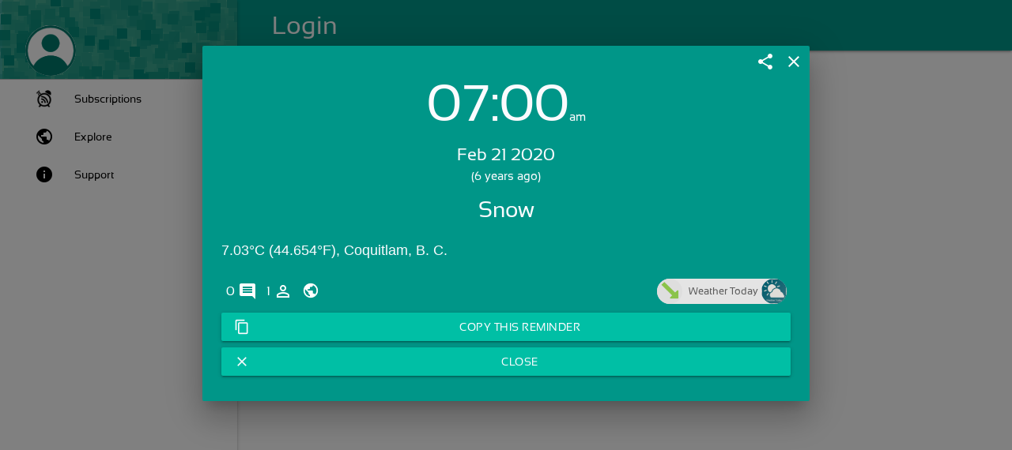

--- FILE ---
content_type: text/html; charset=UTF-8
request_url: https://pireminder.com/reminders/1758069/snow
body_size: 4243
content:
<!DOCTYPE html>
<html lang="en-us" class="theme-teal">
<head>
<base href='/app/'/>
<title>Snow</title>
<link rel="icon" type="image/x-icon" href="/img/app-icon.png" sizes="16x16 24x24 32x32 48x48" />
<link rel="manifest" href="/manifest.json">
<link rel="mask-icon" href="/img/safari-pinned-tab.svg" color="#5bbad5">
<meta name="msapplication-TileColor" content="#da532c">
<link rel="apple-touch-icon" sizes="180x180" href="/img/apple-touch-icon.png">
<meta name="theme-color" content="#00796B"/>
<meta http-equiv="Content-Language" content="en" />
<meta property="al:android:url" content="pireminder://reminders/1758069" />
<link rel="alternate" href="pireminder://reminders/1758069" />
<meta property="al:android:package" content="com.piyushgaur.pireminder" />
<meta property="al:android:app_name" content="Pi Reminder" />
<meta property="al:web:url" content="https://pireminder.com/reminders/1758069/snow" />
<meta property="al:web:should_fallback" content="false" />
<meta name="author" content="Weather Today">
<meta property="og:title" content="Snow" />
<meta property="og:url" content="https://pireminder.com/reminders/1758069/snow" />
<meta property="og:description" content="Weather Today: 7.03°C (44.654°F), Coquitlam, B. C. . Click here to get this reminder." />
<meta property="description" content="Weather Today: 7.03°C (44.654°F), Coquitlam, B. C. . Click here to get this reminder." />
<meta name="description" content="Weather Today: 7.03°C (44.654°F), Coquitlam, B. C. . Click here to get this reminder." />
<meta property="og:image" content="https://pireminder.com/img/app-icon.webp" />
<meta property="og:type" content="website" />
<meta property="fb:app_id" content="925909767447460" />
<script data-ad-client="ca-pub-2824916212487677" async src="https://pagead2.googlesyndication.com/pagead/js/adsbygoogle.js"></script>
<script src="https://apis.google.com/js/platform.js" async defer></script>
<!DOCTYPE html><html lang="en-us" class="theme-teal"><meta charset="utf-8"><link rel="chrome-webstore-item" href="https://chrome.google.com/webstore/detail/lflhpoaghkcebhmikolpdhdikknpmbod"><meta name="keywords" content="Remind, Reminder, Alarms, Birthday reminder, Pill reminder, Bill Reminder, ToDo Tasks, Remind friends"><meta name="viewport" content="width=device-width,height=device-height,initial-scale=1,maximum-scale=1,target-densityDpi=device-dpi,user-scalable=0"><meta http-equiv="Content-Language" content="en"><meta name="google-site-verification" content="yM6VLEIif_v2h5np8zXXwkLXqEEVYG3T_7FmVtKVffE"><head><title>Pi Reminder</title><script src="script/web.js?v=5.41.6"></script><script src="script/extension.js?v=5.41.6"></script><script src="script/desktop.js?v=5.41.6"></script><script src="app.js?v=5.41.6"></script><link rel="icon" type="image/x-icon" href="icon48.png" sizes="16x16 24x24 32x32 48x48"><link rel="stylesheet" type="text/css" href="css/app.css?v=5.41.6"></head><body><div id="loader-wrapper"><img alt="Loading..." id="loader-logo" src="icon128.png"><span id="loader-text"></span><div id="loader"><div class="loader-dot circle"></div></div><div class="loader-section section-left"></div><div class="loader-section section-right"></div></div><div id="page-progress-bar" class="progress_bar progress"><div class="indeterminate background-primary accent-3"></div></div><header><div class="navbar-fixed"><nav class="navbar top-nav"><div class="nav-wrapper"><div class="nav-left-container"><a href="javascript:void(0)" title="F10" data-target="nav-mobile" class="sidenav-trigger button-collapse top-nav full hide-on-large-only"><i class="material-icons">menu</i> </a><a href="javascript:void(0)" title="Alt + <-" class="nav-back hidden"><i class="material-icons left" style="padding-left:20px">arrow_back</i></a></div><a class="brand-logo" id="page-title" data-toggle="collapse" data-target=".navbar-collapse"><img alt="Page icon" class="nav-icon hide" id="page-icon" src="resources/home.png"> <span>Pi Reminder</span></a><ul class="right"><li><div class="center"><div class="col s12"><div id="topbarsearch"><div class="input-field col s6 s12 white-text"><input type="text" placeholder="search" id="search-input" class="autocomplete white-text scale-transition scale-out no-margin"> <i class="white-text material-icons search-icon">search</i></div></div></div></div></li><li><a id="select-all" href="javascript:void(0)" data-tooltip="Select all" class="pull-right hide"><i class="white-text material-icons">select_all</i></a></li><li><a id="delete-selected" href="javascript:void(0)" data-tooltip="Delete selected" class="delete-selected pull-right hide"><i class="white-text material-icons">delete</i></a></li><li><a id="new-window" href="javascript:void(0)" data-tooltip="Open In New Popup" class="pull-right no-padding" style="display:none"><i class="white-text material-icons">launch</i></a></li><li class="dropdown page-menu"><a id="page-menu-button" data-target="page-dropdown-menu" href="javascript:void(0)" data-tooltip="More options" class="pull-right dropdown-button"><i class="white-text material-icons">more_vert</i></a><ul id="page-dropdown-menu" class="dropdown-content dropdown-menu" aria-labelledby="rule-dropdown-menu"><li id="page-menu-show-overdue" class="show-overdue" tabindex="1"><a><label style="display:inline"><input class="filled-in" type="checkbox"><span>Show Overdue</span></label></a></li><li id="page-menu-show-history" class="show-history" tabindex="1"><a><label style="display:inline"><input class="filled-in" type="checkbox"><span>Show History</span></label></a></li><li id="page-menu-show-completed" class="show-completed" tabindex="2"><a><label style="display:inline"><input class="filled-in" type="checkbox"><span>Show Completed</span></label></a></li><li id="page-menu-print-list" class="print-list" tabindex="3"><a>Print</a></li><li id="page-menu-rate-us" class="rate-us" tabindex="4"><a>Rate Us!</a></li><li id="page-menu-pin-to-menu" class="pin-to-menu" tabindex="5"><a>Pin to Left menu</a></li><li id="page-menu-app-version" class="app-version" tabindex="6"><a>Version</a></li></ul></li></ul></div></nav></div><ul id="nav-mobile" class="sidenav side-nav sidenav-fixed fixed nav navbar-nav navbar-right"><li><div class="user-view"><div class="background"><img alt="Background" src="resources/nav_background.png"></div><img alt="User Image" class="circle user-image white pointer" src="resources/profile-primary.png"><div class="user-profile-block"><a class="profile-link" href="javascript:void(0)"><span class="white-text user-name"></span></a> <a class="profile-link" href="javascript:void(0)"><span class="white-text user-email email"></span></a></div><a class="user-profile-link copy-inner-text" data-target="#nav-user-profile-link" href="javascript:void(0)"><span id="nav-user-profile-link" class="white-text"></span> <i class="white-text xx-small material-icons" style="vertical-align:middle">content_copy</i></a> <a class="material-icons open-settings white-text">settings_applications</a></div></li><li class="nav-upgrade"><div id="upgrade-container" class="upgrade-container"><img alt="Plan Image" class="circle plan-image white" src=""><div class="current-plan-container"><div><span class="plan-name">Free</span></div><div><span class="plan-price">$0/m</span></div></div><button class="waves-green btn btn-accent right upgrade-btn"><span>Upgrade to Plus</span></button></div></li><li class="nav-login" style="display:none"><a class="app_back" href="javascript:void(0)"><img class="navBackIcon" src="resources/back.png">Back to Login</a></li><li class="nav-help"><a class="app_help" href="javascript:void(0)"><img class="navHelpIcon" src="resources/help.png">Help</a></li><li><a class="nav-playstore" target="_blank" href="https://play.google.com/store/apps/details?id=com.piyushgaur.pireminder"><img class="navGPlayIcon" src="resources/googleplay.png">Android App</a></li></ul></header><main><div id="contact-container"></div><div id="timeline-container"></div></main><footer class="grey lighten-2 footer-fixed social-share hide"><div class="ad-view"></div><div class="container hide"><div class="row"><div class="col s3 social-button-padding" id="fb-like"></div><div class="col s3 social-button-padding"><a href="https://chrome.google.com/webstore/detail/pi-reminder/lflhpoaghkcebhmikolpdhdikknpmbod/reviews" target="_blank" type="button" class="btn-primary btn-xs rate-us pull-right" rel="noopener noreferrer nofollow">Rate Us !</a></div><div class="col s3"><a class="pull-right" target="_blank" href="https://play.google.com/store/apps/details?id=com.piyushgaur.pireminder" rel="noopener noreferrer nofollow"><div class="fa fa-2x fa-android" title="Android App" style="color:#009688;padding:2px"><i class="material-icons">android</i></div></a></div><div class="col s3 chrome-link"><div title="Chrome Extension" class="fa-2x fa fa-chrome inline_chromestore pull-right" style="color:#009688;cursor:pointer;padding:2px"><i class="material-icons">laptop</i></div></div><div class="col s3 webapp-link"><a class="pull-right" target="_blank" title="Web App" href="http://pireminder.com/login" rel="noopener noreferrer nofollow"><div class="fa-2x fa fa-laptop pull-right" style="color:#009688;cursor:pointer;padding:2px"><i class="material-icons">laptop</i></div></a></div></div></div></footer><div id="ruleModal" class="modal fade background-primary"><div class="modal-dialog modal-lg"><div class="modal-content"><div class="modal-header"><div class="modal-button-bar-top right"><a id="rule-edit" class="material-icons modal-action hide edit-rule" data-dismiss="modal">edit</a> <a id="rule-share" class="material-icons modal-action share-rule" data-dismiss="modal">share</a></div><a class="close material-icons modal-action modal-close" data-dismiss="modal">close</a><h5 class="modal-title hide">Reminder</h5></div><div class="modal-body"><div class="event-value-layout"><div><span class="event-value">11:46</span><span class="event-value-1">am</span></div><div class="event-value-2">Feb 03, 2016</div><div class="relative-value">(1 minute overdue)</div></div><div class="rule-name-layout"><div class="rule-name">Reminder</div><p class="task-value flow-text">Reminder</p></div><div class="rule-preview"></div><div class="rule-attachments"></div><div class="rule-footer"><a href="javascript:void(0)" class="rule-comments footer-img" title="Comments"><span class="count">0</span> <i class="material-icons">comments</i> </a><a href="javascript:void(0)" data-mode="2" class="rule-users open-user-list hidden footer-img" title="People"><span class="count">0</span> <i class="material-icons">person_outline</i> </a><img class="rule-visibility footer-img" src="resources/social.svg" style="padding-right:3px"> <a class="rule-repeat material-icons footer-img" title="Repeat">repeat</a><div class="chip rule-user-chip open-profile right"><img class="rule-status" src="resources/incoming.png"> <span class="rule-user"></span> <img class="rule-user-img right"></div></div></div><div class="rule-buttons"><a class="row btn btn-accent btn-block hidden" id="task-action"><i class="left material-icons"></i><span>Open Link</span></a> <a class="row btn btn-accent btn-block" id="rule-snooze"><i class="left material-icons">snooze</i><span>Snooze</span></a> <a class="row btn btn-accent btn-block hidden" id="rule-copy"><i class="left material-icons">content_copy</i><span>Copy this Reminder</span></a> <a class="modal-close btn btn-accent btn-block hidden" id="rule-task-done"><i class="left material-icons">done</i><span>Mark as Done</span></a> <a class="modal-action modal-close waves-green btn btn-accent btn-block" id="rule-dismiss"><i class="left material-icons">close</i><span>Dismiss</span></a></div><div class="rule-adview"></div></div></div></div><div id="confirm" class="modal fade" style="width:350px"><div class="modal-content"><h5>Delete this item?</h5></div><div class="modal-footer"><a href="javascript:void(0)" class="modal-action modal-close waves-effect waves-green btn-flat button-yes"><b>Delete</b></a> <a href="javascript:void(0)" class="modal-action modal-close waves-effect waves-green btn-flat button-no">No</a></div></div><div id="startup-settings-option" class="modal bottom-sheet"><div class="modal-content"><h5>Run Pi Reminder on Startup?</h5></div><div class="modal-footer"><button value="1" class="modal-action modal-close waves-effect waves-green btn-flat btn-primary"><b>Run on startup</b></button> <button value="0" class="modal-action modal-close waves-effect waves-green btn-flat">No</button></div></div><div id="subscription-options-modal" class="modal fade bottom-sheet"><div class="modal-header" style="padding:0 28px"><a class="close material-icons modal-action modal-close" data-dismiss="modal">close</a><h5 class="modal-title">Subscription Options</h5></div><div class="modal-content"></div><div id="subscription-options-save" class="fixed-action-btn" data-tooltip="Save"><a class="btn-floating btn-large waves-effect waves-dark background-primary accent-3"><i class="large material-icons">save</i></a></div><div class="modal-footer"></div></div><div id="options-modal" class="modal"><ul class="collection"></ul></div><div id="snooze-modal" class="modal bottom-sheet"><ul class="collection"><li class="collection-item" data-id="10"><span class="bold">10 minutes</span></li><li class="collection-item" data-id="30"><span class="bold">30 minutes</span></li><li class="collection-item" data-id="60"><span class="bold">1 Hour</span></li><li class="collection-item" data-id="240"><span class="bold">4 Hour</span></li><li class="collection-item" data-id="1440"><span class="bold">1 day</span></li><li class="collection-item" data-id="10080"><span class="bold">1 week</span></li><li class="collection-item" data-id="choose">Choose Date & Time</li></ul></div><div id="mark-done-modal" class="modal fade" style="width:350px"><div class="modal-content"><h5>Mark as Done</h5><div class="row"><label for="mark-done-one"><input type="radio" name="mark-done-group" id="mark-done-one" value="mark-done-one"> <span>Only this occurrence</span></label></div><div class="row"><label for="mark-done-all"><input type="radio" name="mark-done-group" id="mark-done-all" value="mark-done-all"> <span>All the occurrences</span></label></div></div><div class="modal-footer"><a href="javascript:void(0)" class="modal-action modal-close waves-effect waves-green btn-flat" id="mark-done-modal-done"><b>DONE</b></a></div></div><div id="alertModal" class="modal fade"><div class="modal-dialog modal-sm"><div class="modal-body"><div class="alerts"></div></div></div></div><div id="commentsModal" class="modal fade floating-modal"><div class="modal-dialog modal-sm"><div class="modal-content"><div class="modal-header"><div class="modal-button-bar-top right"><a data-tooltip="Open In New Popup" class="new-window modal-action modal-close" data-dismiss="modal"><i class="material-icons">launch</i></a></div><a class="close material-icons modal-action modal-close" data-dismiss="modal" title="Close">close</a><h5 class="modal-title">Comments</h5></div><div class="modal-body"><div class="progress-bar progress no-margin"><div class="indeterminate background-primary accent-3"></div></div><div class="comment-message">Add a comment</div><ul class="collection"></ul></div><span class="load-previous hide"><i class="material-icons xx-small">history</i><span>Load Previous</span></span> <span class="scroll-to-new hide"><i class="material-icons xx-small">expand_more</i><span>New Comments</span></span><div class="fixed-comment-box"><textarea id="add-comment-text" class="materialize-textarea" placeholder="Add a comment"></textarea> <a id="add-comment-btn" class="btn-floating btn-small waves-effect waves-dark" title="Enter"><i class="large material-icons">send</i></a></div></div></div></div><div id="datepicker-container" class="hide"></div></body></html>

--- FILE ---
content_type: text/html
request_url: https://pireminder.com/app/templates/addrule.html?v=5.41.6
body_size: 1659
content:
<div id="reminderModal" class="addReminder modal fade"><div class="modal-dialog modal-sm"><div class="modal-content"><div class="modal-header"><div class="modal-button-bar-top right"><a class="material-icons attachment-upload dropdown-button" data-target="rule-attach-upload-menu">attachment</a><ul id="rule-attach-upload-menu" class="dropdown-content dropdown-menu" aria-labelledby="rule-attach-upload-menu"><li class="attach-picture" tabindex="2"><span><label>Picture</label></span></li><input id="attach-picture" class="hide" type="file" accept="image/*"><li role="separator" class="divider"></li><li class="attach-document" tabindex="3"><span><label>Document</label></span></li><input id="attach-document" class="hide" type="file"></ul></div><a class="close material-icons modal-action modal-close" data-dismiss="modal" title="Close">close</a><h4 class="modal-title">Add Reminder</h4></div><form role="form" id="add-rule-form"><div class="modal-body"><div class="row"><div class="input-field col s12"><a class="add-label prefix pointer" title="Choose Label (Ctrl + l)"><i class="material-icons">label</i></a> <input type="text" class="form-control has-error" id="reminder_name" autofocus required> <label for="reminder_name" data-error="wrong" data-success="right">Title</label> <a class="voice-reminder pointer right-mat-icon" title="Voice Reminder"><i class="material-icons">micro</i></a></div></div><div class="row" id="reminder_userForBlock"><div class="input-field col s12"><i class="material-icons prefix">person</i><div id="reminder_userFor" class="chips chips-autocomplete"></div><label class="active" for="reminder_userFor" data-error="wrong" data-success="right">Email (Optional)</label> <a class="add-userFor-contact pointer right-mat-icon" title="Add User"><i class="material-icons">person_add</i></a></div></div><div class="row hide" id="reminder_userByBlock"><div class="input-field col s8"><div id="reminder_userBy" class="chips chips-autocomplete"></div><label class="active" for="reminder_userBy" data-error="wrong" data-success="right">Enter your email id</label></div><div class="col s2" style="margin-top:2rem"><span class="pull-right">or Login with</span></div><div class="col s1" style="margin-top:2rem"><img class="fb-login pointer pull-right" src="resources/sharefb.png" title="Login with Facebook" alt="Login with Facebook"></div><div class="col s1" style="margin-top:2rem"><img class="google-login pointer pull-right" src="resources/glogin.png" title="Login with Google+" alt="Login with Google+"></div></div><div class="row"><div class="input-field col s6"><i class="material-icons prefix">date_range</i> <input id="datepick" data-provide="datepicker" type="text" class="datepicker"> <label for="datetimepick" data-error="wrong" data-success="right">Date</label></div><div class="input-field col s6"><i class="material-icons prefix">access_time</i> <input id="timepick" data-provide="timepicker" type="text" class="timepicker"> <label for="timepicker" data-error="wrong" data-success="right">Time</label></div></div><div class="row no-vertical-padding hide"><div class="input-field col s12"><select id="rule-type" class="icons"><option value="0" data-icon="resources/alarm.svg" class="left">Time Reminder</option><option selected="1" value="1" data-icon="resources/task-reminder.svg" class="left">Task Reminder</option></select> <label>Reminder Type</label></div></div><div class="row repeat_reminder"><p class="col s4 checkbox repeater_checkbox"><label for="input_repeater"><input type="checkbox" class="filled-in" id="input_repeater" checked="checked"> <span>Repeat</span></label></p><div class="repeat_interval col s8 hide"><span id="repeat-rrule-str"><span></span><i class="xx-small material-icons" style="vertical-align:middle">edit</i></span><div class="input-field col s4 no-vertical-padding reminder_value_entry" style="display:none"><input id="repeat_interval" type="number" class="repeat-textbox" value="1"> <label for="repeat_interval">Every</label></div><div class="input-field col s8 no-vertical-padding dropup" style="display:none"><select data-width="fit" id="repeat-type" name="reminder_key"><option value="0">Minute</option><option selected="1" value="1">Hour</option><option value="2">Day</option><option value="3">Week</option><option value="4">Month</option><option value="5">Year</option><option value="6">Weekday</option><option value="7">Weekend</option></select></div></div></div><div class="row"><div class="input-field col s10 rule-visibility-container"><select id="rule-visibility" data-width="fit"><option selected="1" value="0" data-icon="resources/private.svg" class="left">Private</option><option value="1" data-icon="resources/social.svg" class="left">Everyone</option><option value="2" data-icon="resources/secret.png" class="left">Secret</option><option value="3" data-icon="resources/share.svg" class="left">Sharable</option></select></div><div class="col s2" style="margin-top:1rem"><i class="material-icons share-fb pull-right" alt="Share Reminder" title="Share Reminder">share</i></div></div><div class="row add-task-container"><div class="input-field col s12"><a title="Fullscreen" class="fullscreen-action material-icons" data-target=".add-task-container,.addReminder">fullscreen</a> <textarea type="text" class="materialize-textarea" id="reminder_description"></textarea> <label for="reminder_description" data-error="wrong" data-success="right">Reminder Message (Optional)</label></div></div><div class="row rule-preview"></div><div class="row rule-attachments"></div></div><div id="save-rule" class="fixed-action-btn"><a class="btn-floating btn-large waves-effect waves-dark background-accent" title="Ctrl + s"><i class="large material-icons">done</i></a></div></form></div></div></div>

--- FILE ---
content_type: text/html
request_url: https://pireminder.com/app/templates/rule_item.html?v=5.41.6
body_size: 851
content:
<li class="timeline-inverted rule-container"><div class="timeline-badge"><div class="event-value"></div><div class="event-value-1"></div><span class="circle"></span></div><div class="timeline-actions"><a class="footer-img task-done-rule material-icons hide" title="Mark as Done">radio_button_unchecked</a> <img class="footer-img rule-visibility hide" src="resources/social.svg" style="padding-right:3px"> <a class="footer-img rule-repeat material-icons hide" title="Repeat">repeat</a> <img class="footer-img rule-status circle" src="resources/incoming.png"> <a class="footer-img delete-rule material-icons hide" title="Delete">delete</a></div><div class="timeline-panel panel panel-success background-primary open-rule pointer"><div class="timeline-heading panel-heading"><span class="rule-user-img open-profile right"></span><h5 class="rule-name timeline-title"></h5></div><div class="timeline-body panel-body"><p class="task-value"></p><p class="preview-rule"></p></div><div class="panel-footer"><a href="javascript:void(0)" class="rule-comments footer-img hide" title="Comments"><span class="count">0</span> <i class="material-icons">comments</i> </a><a href="javascript:void(0)" class="rule-attachments footer-img hide" title="Attachments"><span class="count">0</span> <i class="material-icons">attachments</i> </a><a href="javascript:void(0)" data-mode="2" class="rule-users open-user-list hide footer-img" title="Copy this Reminder"><span class="count">0</span> <i class="material-icons">person_outline</i></a></div></div><div class="dropdown pull-right"><a class="dropdown-button" data-target="rule-dropdown-menu"><i alt="menu" class="rule-overflow white-text material-icons" aria-haspopup="true" aria-expanded="true">more_vert</i></a><ul id="rule-dropdown-menu" class="dropdown-content dropdown-menu" aria-labelledby="rule-dropdown-menu"><li class="edit-rule" tabindex="2"><span>Edit</span></li><li role="separator" class="divider"></li><li class="snooze-rule" tabindex="3"><span>Postpone</span></li><li role="separator" class="divider"></li><li class="copy-rule" tabindex="4"><span>Copy</span></li><li role="separator" class="divider"></li><li class="copy-rule-url" tabindex="5"><span>Copy Link</span></li><li role="separator" class="divider"></li><li class="move-rule-label" tabindex="6"><span>Move to...</span></li><li role="separator" class="divider"></li><li class="share-rule" tabindex="7"><span>Share</span></li><li role="separator" class="divider"></li><li class="task-done-rule hide" tabindex="8"><span>Mark as Done</span></li><li role="separator" class="divider"></li><li class="delete-rule" tabindex="9"><span>Delete</span></li><li class="debug-rule hide" tabindex="10"><span>Debug</span></li></ul></div></li>

--- FILE ---
content_type: text/html
request_url: https://pireminder.com/app/templates/upgrade_plan_item.html?v=5.41.6
body_size: 315
content:
<div class="upgrade-plan-item"><div class="hidden"><span>Select Period: </span><select class="upgrade-plan-type"></select></div><div><div><img alt="Plan Image" class="circle plan-image white" src=""></div><div><span class="plan-price">$0/m</span></div><hr style="margin:10px"><div><span class="plan-name">Free</span></div></div><div class="feature-list"></div><div><div><button class="waves-green btn btn-accent btn-block upgrade-btn"><span>Try for Free</span></button></div><div><span class="upgrade-note">14 days free trail . $1.99/month after . Charged anually</span></div></div></div>

--- FILE ---
content_type: text/html
request_url: https://pireminder.com/app/templates/dialog_addlabel.html?v=5.41.6
body_size: 768
content:
<div><div id="choose-label-modal" class="modal bottom-sheet"><div class="modal-header" style="padding:0 8px"><a class="close material-icons modal-action modal-close" data-dismiss="modal">close</a><h5 class="modal-title">Choose Labels</h5></div><div class="modal-content no-padding"><input type="text" class="filter-text" placeholder="Type to filter" style="padding:0 1%;margin:0 1%;width:96%"><ul class="collection"><li class="collection-item" data-id="choose">Add Label</li></ul></div><div id="choose-label-save" class="fixed-action-btn" title="Ctrl + s"><a class="btn-floating btn-large waves-effect waves-dark"><i class="large material-icons">label</i></a></div></div><div id="add-label-modal" class="modal fade" style="width:350px"><div class="modal-header" style="padding:0 8px"><h5 class="modal-title">Add Label</h5></div><div class="modal-content"><div class="row"><div class="input-field col s12"><input type="text" class="form-control has-error" id="label-name" autofocus required> <label for="label-name" data-error="wrong" data-success="right">Name</label></div><div class="input-field col s12"><label class="label-color-picker-label active" for="label-color-picker" data-error="wrong" data-success="right">Select a Color</label> <input class="form-control has-error color-picker hide" id="label-color-picker" name="label-color-picker" type="text" data-palette='["#F6402C","#EB1460","#9C1AB1","#6633B9","#3D4DB7","#1093F5","#00A6F6","#00BBD5","#009687","#46AF4A","#88C440","#CCDD1E","#FFEC16","#009687","#FFC100","#FF9800","#FF5505","#7A5547","#9D9D9D","#5E7C8B","#6C8758"]'></div></div></div><div class="modal-footer"><a href="javascript:void(0)" class="modal-action modal-close waves-effect waves-green btn btn-primary btn-block" id="add-label-save"><b>SAVE</b></a></div></div></div>

--- FILE ---
content_type: text/html
request_url: https://pireminder.com/app/templates/dialog_share.html?v=5.41.6
body_size: 712
content:
<div id="shareModal" class="modal bottom-sheet"><div class="modal-content"><div class="container"><div class="row"><div class="col s3"><a class="share-internal modal-close" title="Share on Pi Reminder" data-dismiss="modal" rel="noopener noreferrer nofollow"><span class="mdi bg-pireminder" aria-hidden="true" aria-role="presentation"></span> <span>Pi Reminder</span></a></div><div class="col s3"><a class="pireminder modal-close" data-href="#addreminder?title=" title="Add Reminder" data-dismiss="modal" rel="noopener noreferrer nofollow"><span class="mdi bg-addreminder" aria-hidden="true" aria-role="presentation"></span> <span>Add Reminder</span></a></div><div class="col s3"><a class="google modal-close" data-href="https://plus.google.com/share?url=" target="_blank" title="Share on Google+" data-dismiss="modal" rel="noopener noreferrer nofollow"><span class="mdi bg-google_plus" aria-hidden="true" aria-role="presentation"></span> <span>Google+</span></a></div><div class="col s3"><a class="facebook" data-href="https://www.facebook.com/sharer/sharer.php?u=" target="_blank" title="Share on Facebook" data-dismiss="modal" rel="noopener noreferrer nofollow"><span class="mdi bg-facebook" aria-hidden="true" aria-role="presentation"></span> <span>Facebook</span></a></div><div class="col s3"><a class="messanger modal-close" data-href="https://facebook.com/messages?app_id=925909767447460&link=" target="_blank" data-dismiss="modal" rel="noopener noreferrer nofollow"><span class="mdi bg-fb_messanger" aria-hidden="true" aria-role="presentation"></span> Messanger</a></div></div><div class="row"><div class="col s3"><a class="twitter modal-close" data-href="https://twitter.com/share?url=" target="_blank" title="Tweet this page" data-dismiss="modal" rel="noopener noreferrer nofollow"><span class="mdi bg-twitter" aria-hidden="true" aria-role="presentation"></span> Twitter</a></div><div class="col s3"><a class="linkedin modal-close" data-href="https://www.linkedin.com/shareArticle?mini=true&url=" target="_blank" title="Share on LinkedIn" data-dismiss="modal" rel="noopener noreferrer nofollow"><span class="mdi bg-linkedin" aria-hidden="true" aria-role="presentation"></span>LinkedIn</a></div><div class="col s3"><a class="whatsapp modal-close" data-href="whatsapp://send?text=" data-action="share/whatsapp/share" target="_blank" title="Send to WhatsApp" data-dismiss="modal" rel="noopener noreferrer nofollow"><span class="mdi bg-whatsapp" aria-hidden="true" aria-role="presentation"></span> WhatsApp</a></div><div class="col s3"><a class="hangout modal-close" data-href="https://hangouts.google.com/?url=" target="_blank" title="Share on Reddit" data-dismiss="modal" rel="noopener noreferrer nofollow"><span class="mdi bg-hangout" aria-hidden="true" aria-role="presentation"></span> Hangout</a></div></div><div class="row"><div class="col s3"><a class="reddit modal-close" data-href="https://www.reddit.com/submit?url=" target="_blank" title="Share on Reddit" data-dismiss="modal" rel="noopener noreferrer nofollow"><span class="mdi bg-reddit" aria-hidden="true" aria-role="presentation"></span> Reddit</a></div><div class="col s3"><a class="email modal-close" data-href="mailto:?subject=" target="_blank" rel="noopener noreferrer nofollow"><span class="mdi bg-email" aria-hidden="true" aria-role="presentation" data-dismiss="modal"></span> E-mail</a></div><div class="col s3"><a class="copy-url modal-close" data-href="" target="_blank" title="Get the Link" rel="noopener noreferrer nofollow"><span class="mdi bg-get_link" aria-hidden="true" aria-role="presentation" data-dismiss="modal"></span>Get Link</a></div><div class="col s3"></div><div class="col s3"></div></div></div></div></div>

--- FILE ---
content_type: text/html
request_url: https://pireminder.com/app/templates/subscription_item.html?v=5.41.6
body_size: 558
content:
<div class="subscription"><div class="row"><div class="col s10 no-padding"><div class="col no-padding"><img class="user-image circle open-profile" src="resources/profile-primary.png"></div><div class="col s10"><div><span class="user-name open-profile"></span></div><div><a href="#" class="user-subsribe-count open-user-list" data-mode="1"></a></div><div><span class="user-status"></span></div></div></div><div class="col s2 no-padding right"><div class="profile-subscribe pull-right"><div class="profile-subscribe-left-block status-false"><img src="resources/ic_subscribe_white.png" class="profile-subscribe-icon hide"> <span class="profile-subscribe-status no-padding">SUBSCRIBE</span></div><div class="profile-subscribe-left-block status-true hide"><i class="profile-subscribe-icon material-icons">done</i> <span class="profile-subscribe-status">SUBSCRIBED</span></div><div class="profile-subscribe-left-block status-payment-pending"><span class="profile-subscribe-status">PAYMENT PENDING</span></div><div class="profile-subscribe-left-block status-requested"><span class="profile-subscribe-status">REQUESTED</span></div><div class="profile-subscribe-left-block status-approve"><span class="profile-subscribe-status">APPROVE</span></div><div class="profile-subscribe-left-block status-invited"><span class="profile-subscribe-status">INVITED</span></div><a class="profile-subscribe-options material-icons">settings</a></div><span class="subscribe subscription-image pull-right pull-right hidden"></span><div style="margin:8px" class="subscription-subscribe-spinner preloader-wrapper x-small active pull-right hide"><div class="spinner-layer spinner-yellow-only"><div class="circle-clipper left"><div class="circle"></div></div><div class="gap-patch"><div class="circle"></div></div><div class="circle-clipper right"><div class="circle"></div></div></div></div></div></div></div>

--- FILE ---
content_type: text/html; charset=utf-8
request_url: https://www.google.com/recaptcha/api2/aframe
body_size: 267
content:
<!DOCTYPE HTML><html><head><meta http-equiv="content-type" content="text/html; charset=UTF-8"></head><body><script nonce="0Ff5-i5JET1YjNuSIkHkgQ">/** Anti-fraud and anti-abuse applications only. See google.com/recaptcha */ try{var clients={'sodar':'https://pagead2.googlesyndication.com/pagead/sodar?'};window.addEventListener("message",function(a){try{if(a.source===window.parent){var b=JSON.parse(a.data);var c=clients[b['id']];if(c){var d=document.createElement('img');d.src=c+b['params']+'&rc='+(localStorage.getItem("rc::a")?sessionStorage.getItem("rc::b"):"");window.document.body.appendChild(d);sessionStorage.setItem("rc::e",parseInt(sessionStorage.getItem("rc::e")||0)+1);localStorage.setItem("rc::h",'1762025523173');}}}catch(b){}});window.parent.postMessage("_grecaptcha_ready", "*");}catch(b){}</script></body></html>

--- FILE ---
content_type: application/x-javascript
request_url: https://pireminder.com/app/script/web.js?v=5.41.6
body_size: 2113
content:
var isWeb=!0,isExtension=!1,isDesktop=!1,initGApp=!1,startGApp=function(){initGApp?attachSignin($("#google-login,.google-login")):(initGApp=!0,gapi.load("auth2",function(){auth2=gapi.auth2.init({client_id:$PI.GOOGLE_CLIENT_ID,cookiepolicy:"single_host_origin",scope:"profile email https://www.googleapis.com/auth/contacts.readonly",app_package_name:"com.piyushgaur.pireminder"});attachSignin($("#google-login,.google-login"))}))};
function attachSignin(a){$(a).each(function(){auth2.attachClickHandler(this,{},function(a){$PI.UIUtil.showProgressBar();socialLogin(a.getAuthResponse().access_token,"google")},function(a){$PI.UIUtil.createAlert("Error ocurred, please try again",0)})})}function isPhoneGap(){return navigator.userAgent.match(/(iPhone|iPod|iPad)/)}isPhoneGap()&&loadScript("vendor/cordova.js",function(){});
(function(a,c,d){var f=a.getElementsByTagName(c)[0];a.getElementById(d)||(a=a.createElement(c),a.id=d,a.src="//connect.facebook.net/en_US/sdk.js",f.parentNode.insertBefore(a,f))})(document,"script","facebook-jssdk");window.fbAsyncInit=function(){FB.init({appId:"925909767447460",cookie:!0,xfbml:!0,version:"v2.5"})};window.webkitNotifications&&0!=window.webkitNotifications.checkPermission()&&window.webkitNotifications.requestPermission();
window.Notification&&"granted"!=Notification.permission&&Notification.requestPermission().then(function(a){window.$PI&&$PI.DEBUG&&PiLogger.log(a)});
(function(){var a={},c={},d=function(b,e){var d=((new Date(Number(e.time))).getTime()-(new Date).getTime())/6E4;5>d&&($PI.DEBUG&&PiLogger.log("setting alarm "+b+" in "+d+" min"),null!=c[b]&&clearTimeout(c[b]),null!=window.wakeuptimer?window.wakeuptimer.wakeup(function(a){null!=a?"wakeup"===a.type?$PI.DEBUG&&PiLogger.log("wakeup alarm detected--"+a.extra):"set"===a.type?$PI.DEBUG&&PiLogger.log("wakeup alarm set--"+a):$PI.DEBUG&&PiLogger.log("wakeup unhandled type ("+a.type+")"):$PI.DEBUG&&PiLogger.log("result is null")},
function(a){PiLogger.log("error"+a)},{alarms:[{type:"onetime",time:{hour:(new Date(Number(e.time))).getHours(),minute:(new Date(Number(e.time))).getMinutes()},extra:{message:"json containing app-specific information to be posted when alarm triggers"},message:"Alarm !"+b}]}):c[b]=setTimeout(function(){$PI.DEBUG&&PiLogger.log("ALARM!!!");delete a[b];delete c[b];var d={name:b};window.$PI&&$PI.DEBUG&&PiLogger.log("Got an alarm!",d);d=$PI.DB.rule.fetchRuleByKey(d.name);alarmReceiver(d)},6E4*d))},f=function(){window.$PI&&
$PI.DEBUG&&PiLogger.log("starting alarm engine");setInterval(function(){window.$PI&&$PI.DEBUG&&PiLogger.log("running alarm engine");for(var b in a)d(b,a[b])},3E5)};setTimeout(function(){f()},4E3);window.alarms={create:function(b,c){a[b]={id:b,time:c.when};d(b,a[b])}}})();
(function(a,c,d,f,b,e,g){a.GoogleAnalyticsObject=b;a[b]=a[b]||function(){(a[b].q=a[b].q||[]).push(arguments)};a[b].l=1*new Date;e=c.createElement(d);g=c.getElementsByTagName(d)[0];e.async=1;e.src=f;g.parentNode.insertBefore(e,g)})(window,document,"script","https://www.google-analytics.com/analytics.js","ga");ga("create","UA-50190838-5","auto");ga("send","pageview");
document.addEventListener("DOMContentLoaded",function(){$("footer .webapp-link").hide();$("body .inline_chromestore").click(function(a){null!=window.chrome&&chrome.webstore?chrome.webstore.install("https://chrome.google.com/webstore/detail/lflhpoaghkcebhmikolpdhdikknpmbod"):window.open("https://chrome.google.com/webstore/detail/pi-reminder/lflhpoaghkcebhmikolpdhdikknpmbod")});$("#settings .open-as-setting").hide()},!1);
function getAppData(){try{null!=$PI.me||null==window.chrome||null==chrome.runtime||null==chrome.runtime.sendMessage||window.attemptLogin||getParameterByName("t")||chrome.runtime.sendMessage($PI.CHROME_EXT_ID,{action:"getAppData"},function(a){null==a||a.error||"offline"==a.data.user.apiKey||($("#sign-in-with-user-btn").removeClass("hide"),$("#sign-in-with-user-btn>button").text("Sign In as "+a.data.user.firstName),$("#sign-in-with-user-btn>img").attr("src",getProfilePhotoUrl(a.data.user)),$("#sign-in-with-user-btn>button").click(function(){$PI.me=
a.data.user;localStorage.setItem("user",JSON.stringify($PI.me));$(function(){storeUserAndUpdateUI($PI.me);for(var c=0;c<a.data.rules.length;c++)a.data.rules[c].id=a.data.rules[c].serverId;storeOrUpdateRules(a.data.rules,[],!0);$PI.DB.user.addEmailsToStorage(a.data.emails);moveToPage()})}))})}catch(a){console.error(a)}}var deferredPrompt;window.addEventListener("beforeinstallprompt",function(a){a.preventDefault();deferredPrompt=a});
